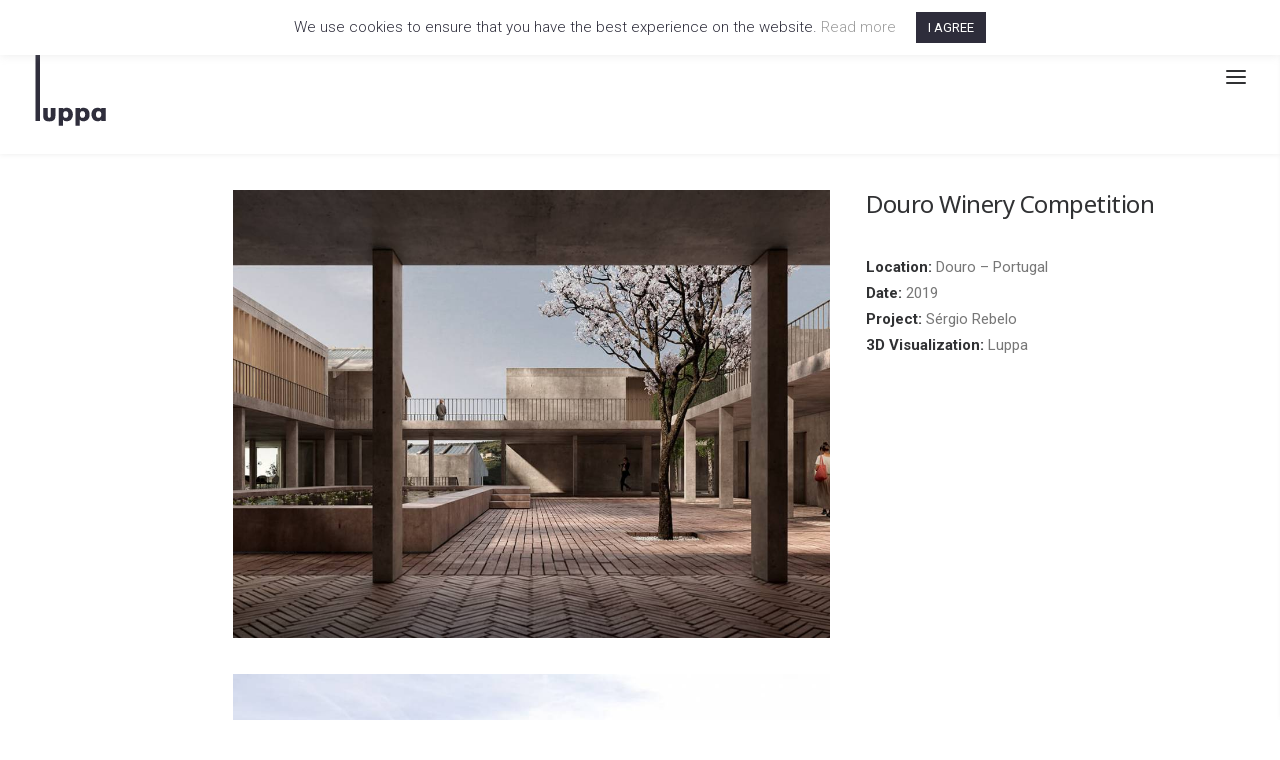

--- FILE ---
content_type: text/html; charset=UTF-8
request_url: https://luppa.pt/portfolio/douro-winery-competition/
body_size: 16915
content:
<!DOCTYPE html>
<html class="no-touch" dir="ltr" lang="en-US" prefix="og: https://ogp.me/ns#" xmlns="http://www.w3.org/1999/xhtml">
<head>
<meta http-equiv="Content-Type" content="text/html; charset=UTF-8">
<meta name="viewport" content="width=device-width, initial-scale=1">
<link rel="profile" href="https://gmpg.org/xfn/11">
<link rel="pingback" href="https://luppa.pt/xmlrpc.php">
<style>
#wpadminbar #wp-admin-bar-wccp_free_top_button .ab-icon:before {
	content: "\f160";
	color: #02CA02;
	top: 3px;
}
#wpadminbar #wp-admin-bar-wccp_free_top_button .ab-icon {
	transform: rotate(45deg);
}
</style>
<link rel="alternate" hreflang="en" href="https://luppa.pt/portfolio/douro-winery-competition/" />
<link rel="alternate" hreflang="pt-pt" href="https://luppa.pt/pt-pt/portfolio/quinta-de-santo-antonio-hotel-and-winery-sergio-rebelo/" />
<link rel="alternate" hreflang="x-default" href="https://luppa.pt/portfolio/douro-winery-competition/" />

		<!-- All in One SEO 4.5.1.1 - aioseo.com -->
		<meta name="robots" content="max-image-preview:large" />
		<link rel="canonical" href="https://luppa.pt/portfolio/douro-winery-competition/" />
		<meta name="generator" content="All in One SEO (AIOSEO) 4.5.1.1" />
		<meta property="og:locale" content="en_US" />
		<meta property="og:site_name" content="Luppa Architects - Luppa is an office of Architecture and 3D images production, located in Oporto, Portugal." />
		<meta property="og:type" content="article" />
		<meta property="og:title" content="Douro Winery Competition | Sérgio Rebelo - Luppa Architects" />
		<meta property="og:url" content="https://luppa.pt/portfolio/douro-winery-competition/" />
		<meta property="article:published_time" content="2019-09-02T09:30:56+00:00" />
		<meta property="article:modified_time" content="2019-12-19T01:59:06+00:00" />
		<meta name="twitter:card" content="summary_large_image" />
		<meta name="twitter:title" content="Douro Winery Competition | Sérgio Rebelo - Luppa Architects" />
		<script type="application/ld+json" class="aioseo-schema">
			{"@context":"https:\/\/schema.org","@graph":[{"@type":"BreadcrumbList","@id":"https:\/\/luppa.pt\/portfolio\/douro-winery-competition\/#breadcrumblist","itemListElement":[{"@type":"ListItem","@id":"https:\/\/luppa.pt\/#listItem","position":1,"name":"Home","item":"https:\/\/luppa.pt\/","nextItem":"https:\/\/luppa.pt\/portfolio\/douro-winery-competition\/#listItem"},{"@type":"ListItem","@id":"https:\/\/luppa.pt\/portfolio\/douro-winery-competition\/#listItem","position":2,"name":"Douro Winery Competition  |  S\u00e9rgio Rebelo","previousItem":"https:\/\/luppa.pt\/#listItem"}]},{"@type":"Organization","@id":"https:\/\/luppa.pt\/#organization","name":"Luppa Architects","url":"https:\/\/luppa.pt\/"},{"@type":"Person","@id":"https:\/\/luppa.pt\/author\/rqd9nxzpj3\/#author","url":"https:\/\/luppa.pt\/author\/rqd9nxzpj3\/","name":"RQD9nxzPJ3","image":{"@type":"ImageObject","@id":"https:\/\/luppa.pt\/portfolio\/douro-winery-competition\/#authorImage","url":"https:\/\/secure.gravatar.com\/avatar\/cb075681518270fbca2fa2da79fcb11d?s=96&d=mm&r=g","width":96,"height":96,"caption":"RQD9nxzPJ3"}},{"@type":"WebPage","@id":"https:\/\/luppa.pt\/portfolio\/douro-winery-competition\/#webpage","url":"https:\/\/luppa.pt\/portfolio\/douro-winery-competition\/","name":"Douro Winery Competition | S\u00e9rgio Rebelo - Luppa Architects","inLanguage":"en-US","isPartOf":{"@id":"https:\/\/luppa.pt\/#website"},"breadcrumb":{"@id":"https:\/\/luppa.pt\/portfolio\/douro-winery-competition\/#breadcrumblist"},"author":{"@id":"https:\/\/luppa.pt\/author\/rqd9nxzpj3\/#author"},"creator":{"@id":"https:\/\/luppa.pt\/author\/rqd9nxzpj3\/#author"},"image":{"@type":"ImageObject","url":"https:\/\/luppa.pt\/wp-content\/uploads\/2019\/07\/Douro_Winery_Competition_Luppa_Architects_001.jpg","@id":"https:\/\/luppa.pt\/portfolio\/douro-winery-competition\/#mainImage","width":1200,"height":875,"caption":"Luppa Architects Douro Competition"},"primaryImageOfPage":{"@id":"https:\/\/luppa.pt\/portfolio\/douro-winery-competition\/#mainImage"},"datePublished":"2019-09-02T09:30:56+00:00","dateModified":"2019-12-19T01:59:06+00:00"},{"@type":"WebSite","@id":"https:\/\/luppa.pt\/#website","url":"https:\/\/luppa.pt\/","name":"Luppa Architects","description":"Luppa is an office of Architecture and 3D images production, located in Oporto, Portugal.","inLanguage":"en-US","publisher":{"@id":"https:\/\/luppa.pt\/#organization"}}]}
		</script>
		<!-- All in One SEO -->


	<!-- This site is optimized with the Yoast SEO plugin v18.0 - https://yoast.com/wordpress/plugins/seo/ -->
	<title>Douro Winery Competition | Sérgio Rebelo - Luppa Architects</title>
	<meta name="description" content="Luppa is an office of Architecture and 3D images production, located in Oporto, Portugal." />
	<link rel="canonical" href="https://luppa.pt/portfolio/douro-winery-competition/" />
	<meta property="og:locale" content="en_US" />
	<meta property="og:type" content="article" />
	<meta property="og:title" content="Douro Winery Competition | Sérgio Rebelo - Luppa Architects" />
	<meta property="og:description" content="Luppa is an office of Architecture and 3D images production, located in Oporto, Portugal." />
	<meta property="og:url" content="https://luppa.pt/portfolio/douro-winery-competition/" />
	<meta property="og:site_name" content="Luppa Architects" />
	<meta property="article:publisher" content="https://www.facebook.com/luppa.pt/" />
	<meta property="article:modified_time" content="2019-12-19T01:59:06+00:00" />
	<meta property="og:image" content="https://luppa.pt/wp-content/uploads/2019/07/Douro_Winery_Competition_Luppa_Architects_001.jpg" />
	<meta property="og:image:width" content="1200" />
	<meta property="og:image:height" content="875" />
	<meta property="og:image:type" content="image/jpeg" />
	<meta name="twitter:card" content="summary_large_image" />
	<meta name="twitter:label1" content="Est. reading time" />
	<meta name="twitter:data1" content="1 minute" />
	<script type="application/ld+json" class="yoast-schema-graph">{"@context":"https://schema.org","@graph":[{"@type":"Organization","@id":"https://luppa.pt/#organization","name":"Luppa Architects","url":"https://luppa.pt/","sameAs":["https://www.facebook.com/luppa.pt/","https://www.instagram.com/luppa_architects/"],"logo":{"@type":"ImageObject","@id":"https://luppa.pt/#logo","inLanguage":"en-US","url":"https://luppa.pt/wp-content/uploads/2019/07/Luppa_Favicon_.jpg","contentUrl":"https://luppa.pt/wp-content/uploads/2019/07/Luppa_Favicon_.jpg","width":512,"height":512,"caption":"Luppa Architects"},"image":{"@id":"https://luppa.pt/#logo"}},{"@type":"WebSite","@id":"https://luppa.pt/#website","url":"https://luppa.pt/","name":"Luppa Architects","description":"Luppa is an office of Architecture and 3D images production, located in Oporto, Portugal.","publisher":{"@id":"https://luppa.pt/#organization"},"potentialAction":[{"@type":"SearchAction","target":{"@type":"EntryPoint","urlTemplate":"https://luppa.pt/?s={search_term_string}"},"query-input":"required name=search_term_string"}],"inLanguage":"en-US"},{"@type":"ImageObject","@id":"https://luppa.pt/portfolio/douro-winery-competition/#primaryimage","inLanguage":"en-US","url":"https://luppa.pt/wp-content/uploads/2019/07/Douro_Winery_Competition_Luppa_Architects_001.jpg","contentUrl":"https://luppa.pt/wp-content/uploads/2019/07/Douro_Winery_Competition_Luppa_Architects_001.jpg","width":1200,"height":875,"caption":"Luppa Architects Douro Competition"},{"@type":"WebPage","@id":"https://luppa.pt/portfolio/douro-winery-competition/#webpage","url":"https://luppa.pt/portfolio/douro-winery-competition/","name":"Douro Winery Competition | Sérgio Rebelo - Luppa Architects","isPartOf":{"@id":"https://luppa.pt/#website"},"primaryImageOfPage":{"@id":"https://luppa.pt/portfolio/douro-winery-competition/#primaryimage"},"datePublished":"2019-09-02T09:30:56+00:00","dateModified":"2019-12-19T01:59:06+00:00","description":"Luppa is an office of Architecture and 3D images production, located in Oporto, Portugal.","breadcrumb":{"@id":"https://luppa.pt/portfolio/douro-winery-competition/#breadcrumb"},"inLanguage":"en-US","potentialAction":[{"@type":"ReadAction","target":["https://luppa.pt/portfolio/douro-winery-competition/"]}]},{"@type":"BreadcrumbList","@id":"https://luppa.pt/portfolio/douro-winery-competition/#breadcrumb","itemListElement":[{"@type":"ListItem","position":1,"name":"Home","item":"https://luppa.pt/"},{"@type":"ListItem","position":2,"name":"Portfolio","item":"https://luppa.pt/portfolio/"},{"@type":"ListItem","position":3,"name":"Douro Winery Competition | Sérgio Rebelo"}]}]}</script>
	<!-- / Yoast SEO plugin. -->


<link rel='dns-prefetch' href='//fonts.googleapis.com' />
<link rel='dns-prefetch' href='//s.w.org' />
<link rel="alternate" type="application/rss+xml" title="Luppa Architects &raquo; Feed" href="https://luppa.pt/feed/" />
<link rel="alternate" type="application/rss+xml" title="Luppa Architects &raquo; Comments Feed" href="https://luppa.pt/comments/feed/" />
		<script type="text/javascript">
			window._wpemojiSettings = {"baseUrl":"https:\/\/s.w.org\/images\/core\/emoji\/13.1.0\/72x72\/","ext":".png","svgUrl":"https:\/\/s.w.org\/images\/core\/emoji\/13.1.0\/svg\/","svgExt":".svg","source":{"concatemoji":"https:\/\/luppa.pt\/wp-includes\/js\/wp-emoji-release.min.js?ver=5.8.12"}};
			!function(e,a,t){var n,r,o,i=a.createElement("canvas"),p=i.getContext&&i.getContext("2d");function s(e,t){var a=String.fromCharCode;p.clearRect(0,0,i.width,i.height),p.fillText(a.apply(this,e),0,0);e=i.toDataURL();return p.clearRect(0,0,i.width,i.height),p.fillText(a.apply(this,t),0,0),e===i.toDataURL()}function c(e){var t=a.createElement("script");t.src=e,t.defer=t.type="text/javascript",a.getElementsByTagName("head")[0].appendChild(t)}for(o=Array("flag","emoji"),t.supports={everything:!0,everythingExceptFlag:!0},r=0;r<o.length;r++)t.supports[o[r]]=function(e){if(!p||!p.fillText)return!1;switch(p.textBaseline="top",p.font="600 32px Arial",e){case"flag":return s([127987,65039,8205,9895,65039],[127987,65039,8203,9895,65039])?!1:!s([55356,56826,55356,56819],[55356,56826,8203,55356,56819])&&!s([55356,57332,56128,56423,56128,56418,56128,56421,56128,56430,56128,56423,56128,56447],[55356,57332,8203,56128,56423,8203,56128,56418,8203,56128,56421,8203,56128,56430,8203,56128,56423,8203,56128,56447]);case"emoji":return!s([10084,65039,8205,55357,56613],[10084,65039,8203,55357,56613])}return!1}(o[r]),t.supports.everything=t.supports.everything&&t.supports[o[r]],"flag"!==o[r]&&(t.supports.everythingExceptFlag=t.supports.everythingExceptFlag&&t.supports[o[r]]);t.supports.everythingExceptFlag=t.supports.everythingExceptFlag&&!t.supports.flag,t.DOMReady=!1,t.readyCallback=function(){t.DOMReady=!0},t.supports.everything||(n=function(){t.readyCallback()},a.addEventListener?(a.addEventListener("DOMContentLoaded",n,!1),e.addEventListener("load",n,!1)):(e.attachEvent("onload",n),a.attachEvent("onreadystatechange",function(){"complete"===a.readyState&&t.readyCallback()})),(n=t.source||{}).concatemoji?c(n.concatemoji):n.wpemoji&&n.twemoji&&(c(n.twemoji),c(n.wpemoji)))}(window,document,window._wpemojiSettings);
		</script>
		<style type="text/css">
img.wp-smiley,
img.emoji {
	display: inline !important;
	border: none !important;
	box-shadow: none !important;
	height: 1em !important;
	width: 1em !important;
	margin: 0 .07em !important;
	vertical-align: -0.1em !important;
	background: none !important;
	padding: 0 !important;
}
</style>
	<link rel='stylesheet' id='layerslider-css'  href='https://luppa.pt/wp-content/plugins/LayerSlider/assets/static/layerslider/css/layerslider.css?ver=6.11.7' type='text/css' media='all' />
<link rel='stylesheet' id='wp-block-library-css'  href='https://luppa.pt/wp-includes/css/dist/block-library/style.min.css?ver=5.8.12' type='text/css' media='all' />
<link rel='stylesheet' id='contact-form-7-css'  href='https://luppa.pt/wp-content/plugins/contact-form-7/includes/css/styles.css?ver=5.5.4' type='text/css' media='all' />
<link rel='stylesheet' id='cookie-law-info-css'  href='https://luppa.pt/wp-content/plugins/cookie-law-info/legacy/public/css/cookie-law-info-public.css?ver=3.1.7' type='text/css' media='all' />
<link rel='stylesheet' id='cookie-law-info-gdpr-css'  href='https://luppa.pt/wp-content/plugins/cookie-law-info/legacy/public/css/cookie-law-info-gdpr.css?ver=3.1.7' type='text/css' media='all' />
<link rel='stylesheet' id='uncodefont-google-css'  href='//fonts.googleapis.com/css?family=Poppins%3A300%2Cregular%2C500%2C600%2C700%7CDroid+Serif%3Aregular%2Citalic%2C700%2C700italic%7CPlayfair+Display%3Aregular%2Citalic%2C700%2C700italic%2C900%2C900italic%7CRoboto%3A100%2C100italic%2C300%2C300italic%2Cregular%2Citalic%2C500%2C500italic%2C700%2C700italic%2C900%2C900italic%7CQuicksand%3A300%2Cregular%2C500%2C700%7CLora%3Aregular%2Citalic%2C700%2C700italic%7CRoboto+Condensed%3A300%2C300italic%2Cregular%2Citalic%2C700%2C700italic%7CRaleway%3A100%2C100italic%2C200%2C200italic%2C300%2C300italic%2Cregular%2Citalic%2C500%2C500italic%2C600%2C600italic%2C700%2C700italic%2C800%2C800italic%2C900%2C900italic%7CMuli%3A200%2C200italic%2C300%2C300italic%2Cregular%2Citalic%2C600%2C600italic%2C700%2C700italic%2C800%2C800italic%2C900%2C900italic%7CWork+Sans%3A100%2C200%2C300%2Cregular%2C500%2C600%2C700%2C800%2C900%7CDidact+Gothic%3Aregular%7CNoto+Sans%3Aregular%2Citalic%2C700%2C700italic&#038;subset=devanagari%2Clatin-ext%2Clatin%2Ccyrillic%2Cvietnamese%2Cgreek%2Ccyrillic-ext%2Cgreek-ext&#038;ver=2.5.0.5' type='text/css' media='all' />
<link rel='stylesheet' id='uncode-privacy-css'  href='https://luppa.pt/wp-content/plugins/uncode-privacy/assets/css/uncode-privacy-public.css?ver=2.2.1' type='text/css' media='all' />
<link rel='stylesheet' id='wpml-menu-item-0-css'  href='//luppa.pt/wp-content/plugins/sitepress-multilingual-cms/templates/language-switchers/menu-item/style.min.css?ver=1' type='text/css' media='all' />
<style id='wpml-menu-item-0-inline-css' type='text/css'>
.wpml-ls-slot-77, .wpml-ls-slot-77 a, .wpml-ls-slot-77 a:visited{color:#939393;}.wpml-ls-slot-77:hover, .wpml-ls-slot-77:hover a, .wpml-ls-slot-77 a:hover{color:#e5e5e5;}.wpml-ls-slot-77.wpml-ls-current-language, .wpml-ls-slot-77.wpml-ls-current-language a, .wpml-ls-slot-77.wpml-ls-current-language a:visited{color:#939393;}.wpml-ls-slot-77.wpml-ls-current-language:hover, .wpml-ls-slot-77.wpml-ls-current-language:hover a, .wpml-ls-slot-77.wpml-ls-current-language a:hover{color:#e5e5e5;}
</style>
<link rel='stylesheet' id='uncode-style-css'  href='https://luppa.pt/wp-content/themes/uncode/library/css/style.css' type='text/css' media='all' />
<style id='uncode-style-inline-css' type='text/css'>

@media (min-width: 960px) { .limit-width { max-width: 1200px; margin: auto;}}
@media (min-width: 960px) { .main-header, .vmenu-container { width: 312px !important; }}
@media (min-width: 960px) { .vmenu-container { transform: translateX(0px); -webkit-transform: translateX(0px); -ms-transform: translateX(0px);} .off-opened .vmenu-container { transform: translateX(-312px); -webkit-transform: translateX(-312px); -ms-transform: translateX(-312px);}}
@media (min-width: 960px) { .off-opened .row-offcanvas, .off-opened .main-container { transform: translateX(-312px); -webkit-transform: translateX(-312px); -ms-transform: translateX(-312px);}}
@media (min-width: 960px) { .chrome .main-header, .firefox .main-header, .ie .main-header, .edge .main-header { clip: rect(0px, 0px, 99999999999px, -312px); } }
.menu-primary ul.menu-smart > li > a, .menu-primary ul.menu-smart li.dropdown > a, .menu-primary ul.menu-smart li.mega-menu > a, .vmenu-container ul.menu-smart > li > a, .vmenu-container ul.menu-smart li.dropdown > a { text-transform: uppercase; }
#changer-back-color { transition: background-color 1000ms cubic-bezier(0.25, 1, 0.5, 1) !important; } #changer-back-color > div { transition: opacity 1000ms cubic-bezier(0.25, 1, 0.5, 1) !important; } body.bg-changer-init.disable-hover .main-wrapper .style-light,  body.bg-changer-init.disable-hover .main-wrapper .style-light h1,  body.bg-changer-init.disable-hover .main-wrapper .style-light h2, body.bg-changer-init.disable-hover .main-wrapper .style-light h3, body.bg-changer-init.disable-hover .main-wrapper .style-light h4, body.bg-changer-init.disable-hover .main-wrapper .style-light h5, body.bg-changer-init.disable-hover .main-wrapper .style-light h6, body.bg-changer-init.disable-hover .main-wrapper .style-light a, body.bg-changer-init.disable-hover .main-wrapper .style-dark, body.bg-changer-init.disable-hover .main-wrapper .style-dark h1, body.bg-changer-init.disable-hover .main-wrapper .style-dark h2, body.bg-changer-init.disable-hover .main-wrapper .style-dark h3, body.bg-changer-init.disable-hover .main-wrapper .style-dark h4, body.bg-changer-init.disable-hover .main-wrapper .style-dark h5, body.bg-changer-init.disable-hover .main-wrapper .style-dark h6, body.bg-changer-init.disable-hover .main-wrapper .style-dark a { transition: color 1000ms cubic-bezier(0.25, 1, 0.5, 1) !important; } body.bg-changer-init.disable-hover .main-wrapper .heading-text-highlight-inner { transition-property: right, background; transition-duration: 1000ms }
</style>
<link rel='stylesheet' id='uncode-custom-style-css'  href='https://luppa.pt/wp-content/themes/uncode/library/css/style-custom.css' type='text/css' media='all' />
<style id='uncode-custom-style-inline-css' type='text/css'>
.row-navigation.row-navigation-light {outline-color:#ffffff;background-color:#ffffff;}.vmenu-container a {font-weight:500;letter-spacing:-0.03em;}body:not(.menu-force-opacity) .style-dark-override:not(.is_stuck):not(.is_mobile_open).menu-transparent .lines, body:not(.menu-force-opacity) .style-dark-override:not(.is_stuck):not(.is_mobile_open).menu-transparent .lines:before, body:not(.menu-force-opacity) .style-dark-override:not(.is_stuck):not(.is_mobile_open).menu-transparent .lines:after {background:#2F2E3C;}
</style>
<link rel='stylesheet' id='child-style-css'  href='https://luppa.pt/wp-content/themes/uncode-child/style.css' type='text/css' media='all' />
<link rel='stylesheet' id='uncode-icons-css'  href='https://luppa.pt/wp-content/themes/uncode/library/css/uncode-icons.css' type='text/css' media='all' />
<script type='text/javascript' src='https://luppa.pt/wp-includes/js/jquery/jquery.min.js?ver=3.6.0' id='jquery-core-js'></script>
<script type='text/javascript' src='https://luppa.pt/wp-includes/js/jquery/jquery-migrate.min.js?ver=3.3.2' id='jquery-migrate-js'></script>
<script type='text/javascript' id='wpml-cookie-js-extra'>
/* <![CDATA[ */
var wpml_cookies = {"wp-wpml_current_language":{"value":"en","expires":1,"path":"\/"}};
var wpml_cookies = {"wp-wpml_current_language":{"value":"en","expires":1,"path":"\/"}};
/* ]]> */
</script>
<script type='text/javascript' src='https://luppa.pt/wp-content/plugins/sitepress-multilingual-cms/res/js/cookies/language-cookie.js?ver=4.5.9' id='wpml-cookie-js'></script>
<script type='text/javascript' id='layerslider-utils-js-extra'>
/* <![CDATA[ */
var LS_Meta = {"v":"6.11.7","fixGSAP":"1"};
/* ]]> */
</script>
<script type='text/javascript' src='https://luppa.pt/wp-content/plugins/LayerSlider/assets/static/layerslider/js/layerslider.utils.js?ver=6.11.7' id='layerslider-utils-js'></script>
<script type='text/javascript' src='https://luppa.pt/wp-content/plugins/LayerSlider/assets/static/layerslider/js/layerslider.kreaturamedia.jquery.js?ver=6.11.7' id='layerslider-js'></script>
<script type='text/javascript' src='https://luppa.pt/wp-content/plugins/LayerSlider/assets/static/layerslider/js/layerslider.transitions.js?ver=6.11.7' id='layerslider-transitions-js'></script>
<script type='text/javascript' id='cookie-law-info-js-extra'>
/* <![CDATA[ */
var Cli_Data = {"nn_cookie_ids":[],"cookielist":[],"non_necessary_cookies":[],"ccpaEnabled":"","ccpaRegionBased":"","ccpaBarEnabled":"","strictlyEnabled":["necessary","obligatoire"],"ccpaType":"gdpr","js_blocking":"","custom_integration":"","triggerDomRefresh":"","secure_cookies":""};
var cli_cookiebar_settings = {"animate_speed_hide":"500","animate_speed_show":"500","background":"#FFF","border":"#b1a6a6c2","border_on":"","button_1_button_colour":"#2e2d3b","button_1_button_hover":"#25242f","button_1_link_colour":"#fff","button_1_as_button":"1","button_1_new_win":"","button_2_button_colour":"#333","button_2_button_hover":"#292929","button_2_link_colour":"#444","button_2_as_button":"","button_2_hidebar":"","button_3_button_colour":"#d64f4f","button_3_button_hover":"#ab3f3f","button_3_link_colour":"#ffffff","button_3_as_button":"1","button_3_new_win":"","button_4_button_colour":"#000","button_4_button_hover":"#000000","button_4_link_colour":"#9b9b9b","button_4_as_button":"","button_7_button_colour":"#61a229","button_7_button_hover":"#4e8221","button_7_link_colour":"#fff","button_7_as_button":"1","button_7_new_win":"","font_family":"inherit","header_fix":"","notify_animate_hide":"1","notify_animate_show":"","notify_div_id":"#cookie-law-info-bar","notify_position_horizontal":"right","notify_position_vertical":"top","scroll_close":"","scroll_close_reload":"","accept_close_reload":"","reject_close_reload":"","showagain_tab":"","showagain_background":"#fff","showagain_border":"#000","showagain_div_id":"#cookie-law-info-again","showagain_x_position":"100px","text":"#2e2d3b","show_once_yn":"","show_once":"10000","logging_on":"","as_popup":"","popup_overlay":"1","bar_heading_text":"","cookie_bar_as":"banner","popup_showagain_position":"bottom-right","widget_position":"left"};
var log_object = {"ajax_url":"https:\/\/luppa.pt\/wp-admin\/admin-ajax.php"};
/* ]]> */
</script>
<script type='text/javascript' src='https://luppa.pt/wp-content/plugins/cookie-law-info/legacy/public/js/cookie-law-info-public.js?ver=3.1.7' id='cookie-law-info-js'></script>
<script type='text/javascript' id='wpml-browser-redirect-js-extra'>
/* <![CDATA[ */
var wpml_browser_redirect_params = {"pageLanguage":"en","languageUrls":{"en_us":"https:\/\/luppa.pt\/portfolio\/douro-winery-competition\/","en":"https:\/\/luppa.pt\/portfolio\/douro-winery-competition\/","us":"https:\/\/luppa.pt\/portfolio\/douro-winery-competition\/","pt_pt":"https:\/\/luppa.pt\/pt-pt\/portfolio\/quinta-de-santo-antonio-hotel-and-winery-sergio-rebelo\/","pt":"https:\/\/luppa.pt\/pt-pt\/portfolio\/quinta-de-santo-antonio-hotel-and-winery-sergio-rebelo\/","pt-pt":"https:\/\/luppa.pt\/pt-pt\/portfolio\/quinta-de-santo-antonio-hotel-and-winery-sergio-rebelo\/"},"cookie":{"name":"_icl_visitor_lang_js","domain":"luppa.pt","path":"\/","expiration":24}};
/* ]]> */
</script>
<script type='text/javascript' src='https://luppa.pt/wp-content/plugins/sitepress-multilingual-cms/dist/js/browser-redirect/app.js?ver=4.5.9' id='wpml-browser-redirect-js'></script>
<script type='text/javascript' src='/wp-content/themes/uncode/library/js/ai-uncode.min.js' id='uncodeAI' data-home='/' data-path='/' data-breakpoints-images='258,516,720,1032,1440,2064,2880' id='ai-uncode-js'></script>
<script type='text/javascript' id='uncode-init-js-extra'>
/* <![CDATA[ */
var SiteParameters = {"days":"days","hours":"hours","minutes":"minutes","seconds":"seconds","constant_scroll":"on","scroll_speed":"2","parallax_factor":"0.25","loading":"Loading\u2026","slide_name":"slide","slide_footer":"footer","ajax_url":"https:\/\/luppa.pt\/wp-admin\/admin-ajax.php","nonce_adaptive_images":"50e79d0c38","nonce_srcset_async":"b6af289502","enable_debug":"","block_mobile_videos":"","is_frontend_editor":"","mobile_parallax_allowed":"","wireframes_plugin_active":"1","sticky_elements":"off","lazyload_type":"","resize_quality":"90","register_metadata":"","bg_changer_time":"1000","update_wc_fragments":"1","optimize_shortpixel_image":"","custom_cursor_selector":"[href], .trigger-overlay, .owl-next, .owl-prev, .owl-dot, input[type=\"submit\"], button[type=\"submit\"], a[class^=\"ilightbox\"], .ilightbox-thumbnail, .ilightbox-prev, .ilightbox-next, .overlay-close, .unmodal-close, .qty-inset > span, .share-button li, .uncode-post-titles .tmb.tmb-click-area, .btn-link, .tmb-click-row .t-inside","mobile_parallax_animation":"","uncode_adaptive":"1","ai_breakpoints":"258,516,720,1032,1440,2064,2880"};
/* ]]> */
</script>
<script type='text/javascript' src='https://luppa.pt/wp-content/themes/uncode/library/js/init.min.js' id='uncode-init-js'></script>
<meta name="generator" content="Powered by LayerSlider 6.11.7 - Multi-Purpose, Responsive, Parallax, Mobile-Friendly Slider Plugin for WordPress." />
<!-- LayerSlider updates and docs at: https://layerslider.kreaturamedia.com -->
<link rel="https://api.w.org/" href="https://luppa.pt/wp-json/" /><link rel="alternate" type="application/json" href="https://luppa.pt/wp-json/wp/v2/portfolio/80026" /><link rel="EditURI" type="application/rsd+xml" title="RSD" href="https://luppa.pt/xmlrpc.php?rsd" />
<link rel="wlwmanifest" type="application/wlwmanifest+xml" href="https://luppa.pt/wp-includes/wlwmanifest.xml" /> 
<meta name="generator" content="WordPress 5.8.12" />
<link rel='shortlink' href='https://luppa.pt/?p=80026' />
<link rel="alternate" type="application/json+oembed" href="https://luppa.pt/wp-json/oembed/1.0/embed?url=https%3A%2F%2Fluppa.pt%2Fportfolio%2Fdouro-winery-competition%2F" />
<link rel="alternate" type="text/xml+oembed" href="https://luppa.pt/wp-json/oembed/1.0/embed?url=https%3A%2F%2Fluppa.pt%2Fportfolio%2Fdouro-winery-competition%2F&#038;format=xml" />
<meta name="generator" content="WPML ver:4.5.9 stt:1,41;" />
<meta name="facebook-domain-verification" content="kjj8dowq96y5tivabxgtomd6owwvgs" />
<meta name="google-site-verification" content="R72Tp7jLkQ8pVK67gHE_vJh6Baa2ei82gNi5GIvOWYM" />

<!-- Global site tag (gtag.js) - Google Ads: 826321745 -->
<script async src="https://www.googletagmanager.com/gtag/js?id=AW-826321745"></script>
<script>
  window.dataLayer = window.dataLayer || [];
  function gtag(){dataLayer.push(arguments);}
  gtag('js', new Date());

  gtag('config', 'AW-826321745');
</script>

<!-- Google Tag Manager -->
<script>(function(w,d,s,l,i){w[l]=w[l]||[];w[l].push({'gtm.start':
new Date().getTime(),event:'gtm.js'});var f=d.getElementsByTagName(s)[0],
j=d.createElement(s),dl=l!='dataLayer'?'&l='+l:'';j.async=true;j.src=
'https://www.googletagmanager.com/gtm.js?id='+i+dl;f.parentNode.insertBefore(j,f);
})(window,document,'script','dataLayer','GTM-T3TS35V');</script>
<!-- End Google Tag Manager --><script id="wpcp_disable_selection" type="text/javascript">
var image_save_msg='You are not allowed to save images!';
	var no_menu_msg='Context Menu disabled!';
	var smessage = "Our content is protected!";

function disableEnterKey(e)
{
	var elemtype = e.target.tagName;
	
	elemtype = elemtype.toUpperCase();
	
	if (elemtype == "TEXT" || elemtype == "TEXTAREA" || elemtype == "INPUT" || elemtype == "PASSWORD" || elemtype == "SELECT" || elemtype == "OPTION" || elemtype == "EMBED")
	{
		elemtype = 'TEXT';
	}
	
	if (e.ctrlKey){
     var key;
     if(window.event)
          key = window.event.keyCode;     //IE
     else
          key = e.which;     //firefox (97)
    //if (key != 17) alert(key);
     if (elemtype!= 'TEXT' && (key == 97 || key == 65 || key == 67 || key == 99 || key == 88 || key == 120 || key == 26 || key == 85  || key == 86 || key == 83 || key == 43 || key == 73))
     {
		if(wccp_free_iscontenteditable(e)) return true;
		show_wpcp_message('You are not allowed to copy content or view source');
		return false;
     }else
     	return true;
     }
}


/*For contenteditable tags*/
function wccp_free_iscontenteditable(e)
{
	var e = e || window.event; // also there is no e.target property in IE. instead IE uses window.event.srcElement
  	
	var target = e.target || e.srcElement;

	var elemtype = e.target.nodeName;
	
	elemtype = elemtype.toUpperCase();
	
	var iscontenteditable = "false";
		
	if(typeof target.getAttribute!="undefined" ) iscontenteditable = target.getAttribute("contenteditable"); // Return true or false as string
	
	var iscontenteditable2 = false;
	
	if(typeof target.isContentEditable!="undefined" ) iscontenteditable2 = target.isContentEditable; // Return true or false as boolean

	if(target.parentElement.isContentEditable) iscontenteditable2 = true;
	
	if (iscontenteditable == "true" || iscontenteditable2 == true)
	{
		if(typeof target.style!="undefined" ) target.style.cursor = "text";
		
		return true;
	}
}

////////////////////////////////////
function disable_copy(e)
{	
	var e = e || window.event; // also there is no e.target property in IE. instead IE uses window.event.srcElement
	
	var elemtype = e.target.tagName;
	
	elemtype = elemtype.toUpperCase();
	
	if (elemtype == "TEXT" || elemtype == "TEXTAREA" || elemtype == "INPUT" || elemtype == "PASSWORD" || elemtype == "SELECT" || elemtype == "OPTION" || elemtype == "EMBED")
	{
		elemtype = 'TEXT';
	}
	
	if(wccp_free_iscontenteditable(e)) return true;
	
	var isSafari = /Safari/.test(navigator.userAgent) && /Apple Computer/.test(navigator.vendor);
	
	var checker_IMG = '';
	if (elemtype == "IMG" && checker_IMG == 'checked' && e.detail >= 2) {show_wpcp_message(alertMsg_IMG);return false;}
	if (elemtype != "TEXT")
	{
		if (smessage !== "" && e.detail == 2)
			show_wpcp_message(smessage);
		
		if (isSafari)
			return true;
		else
			return false;
	}	
}

//////////////////////////////////////////
function disable_copy_ie()
{
	var e = e || window.event;
	var elemtype = window.event.srcElement.nodeName;
	elemtype = elemtype.toUpperCase();
	if(wccp_free_iscontenteditable(e)) return true;
	if (elemtype == "IMG") {show_wpcp_message(alertMsg_IMG);return false;}
	if (elemtype != "TEXT" && elemtype != "TEXTAREA" && elemtype != "INPUT" && elemtype != "PASSWORD" && elemtype != "SELECT" && elemtype != "OPTION" && elemtype != "EMBED")
	{
		return false;
	}
}	
function reEnable()
{
	return true;
}
document.onkeydown = disableEnterKey;
document.onselectstart = disable_copy_ie;
if(navigator.userAgent.indexOf('MSIE')==-1)
{
	document.onmousedown = disable_copy;
	document.onclick = reEnable;
}
function disableSelection(target)
{
    //For IE This code will work
    if (typeof target.onselectstart!="undefined")
    target.onselectstart = disable_copy_ie;
    
    //For Firefox This code will work
    else if (typeof target.style.MozUserSelect!="undefined")
    {target.style.MozUserSelect="none";}
    
    //All other  (ie: Opera) This code will work
    else
    target.onmousedown=function(){return false}
    target.style.cursor = "default";
}
//Calling the JS function directly just after body load
window.onload = function(){disableSelection(document.body);};

//////////////////special for safari Start////////////////
var onlongtouch;
var timer;
var touchduration = 1000; //length of time we want the user to touch before we do something

var elemtype = "";
function touchstart(e) {
	var e = e || window.event;
  // also there is no e.target property in IE.
  // instead IE uses window.event.srcElement
  	var target = e.target || e.srcElement;
	
	elemtype = window.event.srcElement.nodeName;
	
	elemtype = elemtype.toUpperCase();
	
	if(!wccp_pro_is_passive()) e.preventDefault();
	if (!timer) {
		timer = setTimeout(onlongtouch, touchduration);
	}
}

function touchend() {
    //stops short touches from firing the event
    if (timer) {
        clearTimeout(timer);
        timer = null;
    }
	onlongtouch();
}

onlongtouch = function(e) { //this will clear the current selection if anything selected
	
	if (elemtype != "TEXT" && elemtype != "TEXTAREA" && elemtype != "INPUT" && elemtype != "PASSWORD" && elemtype != "SELECT" && elemtype != "EMBED" && elemtype != "OPTION")	
	{
		if (window.getSelection) {
			if (window.getSelection().empty) {  // Chrome
			window.getSelection().empty();
			} else if (window.getSelection().removeAllRanges) {  // Firefox
			window.getSelection().removeAllRanges();
			}
		} else if (document.selection) {  // IE?
			document.selection.empty();
		}
		return false;
	}
};

document.addEventListener("DOMContentLoaded", function(event) { 
    window.addEventListener("touchstart", touchstart, false);
    window.addEventListener("touchend", touchend, false);
});

function wccp_pro_is_passive() {

  var cold = false,
  hike = function() {};

  try {
	  const object1 = {};
  var aid = Object.defineProperty(object1, 'passive', {
  get() {cold = true}
  });
  window.addEventListener('test', hike, aid);
  window.removeEventListener('test', hike, aid);
  } catch (e) {}

  return cold;
}
/*special for safari End*/
</script>
<script id="wpcp_disable_Right_Click" type="text/javascript">
document.ondragstart = function() { return false;}
	function nocontext(e) {
	   return false;
	}
	document.oncontextmenu = nocontext;
</script>

<!-- Meta Pixel Code -->
<script type='text/javascript'>
!function(f,b,e,v,n,t,s){if(f.fbq)return;n=f.fbq=function(){n.callMethod?
n.callMethod.apply(n,arguments):n.queue.push(arguments)};if(!f._fbq)f._fbq=n;
n.push=n;n.loaded=!0;n.version='2.0';n.queue=[];t=b.createElement(e);t.async=!0;
t.src=v;s=b.getElementsByTagName(e)[0];s.parentNode.insertBefore(t,s)}(window,
document,'script','https://connect.facebook.net/en_US/fbevents.js?v=next');
</script>
<!-- End Meta Pixel Code -->

      <script type='text/javascript'>
        var url = window.location.origin + '?ob=open-bridge';
        fbq('set', 'openbridge', '612345369971790', url);
      </script>
    <script type='text/javascript'>fbq('init', '612345369971790', {}, {
    "agent": "wordpress-5.8.12-3.0.14"
})</script><script type='text/javascript'>
    fbq('track', 'PageView', []);
  </script>
<!-- Meta Pixel Code -->
<noscript>
<img height="1" width="1" style="display:none" alt="fbpx"
src="https://www.facebook.com/tr?id=612345369971790&ev=PageView&noscript=1" />
</noscript>
<!-- End Meta Pixel Code -->
<style type="text/css">.recentcomments a{display:inline !important;padding:0 !important;margin:0 !important;}</style><link rel="icon" href="https://luppa.pt/wp-content/uploads/2019/07/cropped-Luppa_Favicon_-32x32.jpg" sizes="32x32" />
<link rel="icon" href="https://luppa.pt/wp-content/uploads/2019/07/cropped-Luppa_Favicon_-192x192.jpg" sizes="192x192" />
<link rel="apple-touch-icon" href="https://luppa.pt/wp-content/uploads/2019/07/cropped-Luppa_Favicon_-180x180.jpg" />
<meta name="msapplication-TileImage" content="https://luppa.pt/wp-content/uploads/2019/07/cropped-Luppa_Favicon_-270x270.jpg" />
<noscript><style> .wpb_animate_when_almost_visible { opacity: 1; }</style></noscript><style id="wpforms-css-vars-root">
				:root {
					--wpforms-field-border-radius: 3px;
--wpforms-field-background-color: #ffffff;
--wpforms-field-border-color: rgba( 0, 0, 0, 0.25 );
--wpforms-field-text-color: rgba( 0, 0, 0, 0.7 );
--wpforms-label-color: rgba( 0, 0, 0, 0.85 );
--wpforms-label-sublabel-color: rgba( 0, 0, 0, 0.55 );
--wpforms-label-error-color: #d63637;
--wpforms-button-border-radius: 3px;
--wpforms-button-background-color: #066aab;
--wpforms-button-text-color: #ffffff;
--wpforms-field-size-input-height: 43px;
--wpforms-field-size-input-spacing: 15px;
--wpforms-field-size-font-size: 16px;
--wpforms-field-size-line-height: 19px;
--wpforms-field-size-padding-h: 14px;
--wpforms-field-size-checkbox-size: 16px;
--wpforms-field-size-sublabel-spacing: 5px;
--wpforms-field-size-icon-size: 1;
--wpforms-label-size-font-size: 16px;
--wpforms-label-size-line-height: 19px;
--wpforms-label-size-sublabel-font-size: 14px;
--wpforms-label-size-sublabel-line-height: 17px;
--wpforms-button-size-font-size: 17px;
--wpforms-button-size-height: 41px;
--wpforms-button-size-padding-h: 15px;
--wpforms-button-size-margin-top: 10px;

				}
			</style></head>
<body data-rsssl=1 class="portfolio-template-default single single-portfolio postid-80026  style-color-xsdn-bg unselectable menu-offcanvas vmenu-middle vmenu-center vmenu-position-right header-full-width main-center-align menu-mobile-animated menu-mobile-centered mobile-parallax-not-allowed ilb-no-bounce unreg qw-body-scroll-disabled wpb-js-composer js-comp-ver-6.9.0 vc_responsive" data-border="0">
		<!-- Google Tag Manager (noscript) -->
<noscript><iframe src="https://www.googletagmanager.com/ns.html?id=GTM-T3TS35V"
height="0" width="0" style="display:none;visibility:hidden"></iframe></noscript>
<!-- End Google Tag Manager (noscript) --><div class="body-borders" data-border="0"><div class="top-border body-border-shadow"></div><div class="right-border body-border-shadow"></div><div class="bottom-border body-border-shadow"></div><div class="left-border body-border-shadow"></div><div class="top-border style-light-bg"></div><div class="right-border style-light-bg"></div><div class="bottom-border style-light-bg"></div><div class="left-border style-light-bg"></div></div>	<div class="box-wrapper">
		<div class="box-container">
		<script type="text/javascript" id="initBox">UNCODE.initBox();</script>
		<div class="menu-wrapper">
													<div id="masthead" class="navbar menu-primary menu-light submenu-dark menu-transparent menu-add-padding style-light-original menu-absolute menu-with-logo">
														<div class="menu-container style-color-xsdn-bg menu-no-borders menu-shadows force-no-shadows">
															<div class="row-menu row-offcanvas">
																<div class="row-menu-inner row-brand menu-horizontal-inner"><div id="logo-container-mobile" class="col-lg-0 logo-container middle">
																		<div id="main-logo" class="navbar-header style-light">
																			<a href="https://luppa.pt/" class="navbar-brand" data-minheight="100"><div class="logo-image main-logo  logo-light" data-maxheight="100" style="height: 100px;"><img src="https://luppa.pt/wp-content/uploads/2019/07/Luppa_logo.svg" alt="logo" width="1" height="1" class="img-responsive" /></div><div class="logo-image main-logo  logo-dark" data-maxheight="100" style="height: 100px;display:none;"><img src="https://luppa.pt/wp-content/uploads/2019/09/Luppa_logo_branco.svg" alt="logo" width="1" height="1" class="img-responsive" /></div></a>
																		</div>
																	</div>
																	<div class="mmb-container"><div class="mobile-additional-icons"></div><div class="mobile-menu-button menu-button-offcanvas mobile-menu-button-light lines-button trigger-overlay" ><span class="lines"><span></span></span></div></div></div>
															</div>
														</div>
													</div>
												</div><div class="main-header">
													<div id="masthead" class="masthead-vertical">
														<div class="vmenu-container menu-container  menu-primary menu-light submenu-light style-light-original style-color-xsdn-bg menu-no-borders menu-shadows force-no-shadows menu-no-arrows">
															<div class="row row-parent"><div class="row-inner expand">
																	<div class="main-menu-container">
																		<div class="vmenu-row-wrapper">
																			<div class="vmenu-wrap-cell">
																				<div class="row-inner expand">
																					<div class="menu-sidebar navbar-main">
																						<div class="menu-sidebar-inner">
																							<div class="menu-accordion"><ul id="menu-luppa-1" class="menu-primary-inner menu-smart sm sm-vertical"><li class="menu-item menu-item-type-post_type menu-item-object-page menu-item-home menu-item-80938 menu-item-link"><a title="Home" href="https://luppa.pt/">Home<i class="fa fa-angle-right fa-dropdown"></i></a></li>
<li class="menu-item menu-item-type-post_type menu-item-object-page menu-item-81487 menu-item-link"><a title="About" href="https://luppa.pt/about/">About<i class="fa fa-angle-right fa-dropdown"></i></a></li>
<li class="menu-item menu-item-type-post_type menu-item-object-page menu-item-79884 menu-item-link"><a title="Contacts" href="https://luppa.pt/contacts/">Contacts<i class="fa fa-angle-right fa-dropdown"></i></a></li>
<li class="menu-item wpml-ls-slot-77 wpml-ls-item wpml-ls-item-en wpml-ls-current-language wpml-ls-menu-item wpml-ls-first-item menu-item-type-wpml_ls_menu_item menu-item-object-wpml_ls_menu_item menu-item-wpml-ls-77-en menu-item-link"><a title="EN" href="https://luppa.pt/portfolio/douro-winery-competition/"><span class="wpml-ls-native" lang="en">EN</span><i class="fa fa-angle-right fa-dropdown"></i></a></li>
<li class="menu-item wpml-ls-slot-77 wpml-ls-item wpml-ls-item-pt-pt wpml-ls-menu-item wpml-ls-last-item menu-item-type-wpml_ls_menu_item menu-item-object-wpml_ls_menu_item menu-item-wpml-ls-77-pt-pt menu-item-link"><a title="PT" href="https://luppa.pt/pt-pt/portfolio/quinta-de-santo-antonio-hotel-and-winery-sergio-rebelo/"><span class="wpml-ls-native" lang="pt-pt">PT</span><i class="fa fa-angle-right fa-dropdown"></i></a></li>
</ul></div></div>
															 						</div>
															 					</div><div class="row-inner restrict">
														 						<div class="menu-sidebar">
														 							<div class="menu-sidebar-inner">
																						<div class="nav navbar-nav navbar-social"><ul class="menu-smart sm menu-social mobile-hidden tablet-hidden"></ul></div><div class="mobile-hidden tablet-hidden vmenu-footer style-light"><p style="font-family: Didact Gothic;">Luppa © 2023<br />All Rights Reserved<br />Partnership with <a href="http://www.perto.design">Perto Design</a></p></div>
																					</div>
																				</div>
																			</div>
															 				</div>
														 				</div>
														 			</div>
																</div>
															</div>
														</div>
													</div>
												</div>			<script type="text/javascript" id="fixMenuHeight">UNCODE.fixMenuHeight();</script>
			<div class="main-wrapper">
				<div class="main-container">
					<div class="page-wrapper">
						<div class="sections-container">
<script type="text/javascript">UNCODE.initHeader();</script><div class="page-body style-color-xsdn-bg">
						<div class="portfolio-wrapper portfolio-wrapper-- portfolio-wrapper--with-builder"><div class="portfolio-body"><div class="post-content"><div data-parent="true" class="vc_row style-color-xsdn-bg row-container boomapps_vcrow" id="row-unique-0"><div class="row full-width row-parent"><div class="wpb_row row-inner"><div class="wpb_column pos-top pos-center align_left align_center_tablet align_center_mobile column_parent col-lg-12 boomapps_vccolumn col-sm-100 single-internal-gutter"><div class="uncol style-light"  ><div class="uncoltable"><div class="uncell  boomapps_vccolumn no-block-padding" ><div class="uncont"><div class="vc_row row-internal row-container boomapps_vcrow"><div class="row row-child"><div class="wpb_row row-inner"><div class="wpb_column pos-top pos-right align_left column_child col-lg-8 boomapps_vccolumn single-internal-gutter"><div class="uncol style-light" ><div class="uncoltable"><div class="uncell  boomapps_vccolumn no-block-padding" ><div class="uncont" style="max-width:75%;"><div class="uncode-single-media  text-left"><div class="single-wrapper" style="max-width: 100%;"><div class="tmb tmb-light  tmb-media-first tmb-media-last tmb-content-overlay tmb-no-bg"><div class="t-inside"><div class="t-entry-visual"><div class="t-entry-visual-tc"><div class="uncode-single-media-wrapper"><img class="adaptive-async wp-image-80028" src="https://luppa.pt/wp-content/uploads/2019/07/Douro_Winery_Competition_Luppa_Architects_002-uai-258x194.jpg" width="258" height="194" alt="" data-uniqueid="80028-187451" data-guid="https://luppa.pt/wp-content/uploads/2019/07/Douro_Winery_Competition_Luppa_Architects_002.jpg" data-path="2019/07/Douro_Winery_Competition_Luppa_Architects_002.jpg" data-width="1200" data-height="900" data-singlew="8" data-singleh="" data-crop="" data-fixed=""></div>
					</div>
				</div></div></div></div></div><div class="uncode-single-media  text-left"><div class="single-wrapper" style="max-width: 100%;"><div class="tmb tmb-light  tmb-media-first tmb-media-last tmb-content-overlay tmb-no-bg"><div class="t-inside"><div class="t-entry-visual"><div class="t-entry-visual-tc"><div class="uncode-single-media-wrapper"><img class="adaptive-async wp-image-80029" src="https://luppa.pt/wp-content/uploads/2019/07/Douro_Winery_Competition_Luppa_Architects_003-uai-258x194.jpg" width="258" height="194" alt="" data-uniqueid="80029-144906" data-guid="https://luppa.pt/wp-content/uploads/2019/07/Douro_Winery_Competition_Luppa_Architects_003.jpg" data-path="2019/07/Douro_Winery_Competition_Luppa_Architects_003.jpg" data-width="1200" data-height="900" data-singlew="8" data-singleh="" data-crop="" data-fixed=""></div>
					</div>
				</div></div></div></div></div></div></div></div></div></div><div class="wpb_column pos-top pos-left align_left column_child col-lg-4 boomapps_vccolumn single-internal-gutter"><div class="uncol style-light sticky-element sticky-sidebar" ><div class="uncoltable"><div class="uncell  boomapps_vccolumn no-block-padding" ><div class="uncont"><div class="vc_custom_heading_wrap "><div class="heading-text el-text" ><h2 class="font-111209 h3 fontspace-781688 font-weight-300" ><span>Douro Winery Competition</span></h2></div><div class="clear"></div></div><div class="uncode_text_column" ><p><strong>Location:</strong> Douro &#8211; Portugal<br />
<strong>Date:</strong> 2019<br />
<strong>Project:</strong> Sérgio Rebelo<br />
<strong>3D Visualization:</strong> Luppa</p>
</div></div></div></div></div></div></div></div></div></div></div></div></div></div><script id="script-row-unique-0" data-row="script-row-unique-0" type="text/javascript" class="vc_controls">UNCODE.initRow(document.getElementById("row-unique-0"));</script></div></div></div></div></div></div>
					</div><div class="row-container row-navigation row-navigation-light">
		  					<div class="row row-parent style-light limit-width">
									<nav class="post-navigation">
									<ul class="navigation"><li class="page-prev"><span class="btn-container"><a class="btn btn-link text-default-color btn-icon-left" href="https://luppa.pt/portfolio/republica-59-apartments-2/" rel="prev"><i class="fa fa-angle-left"></i><span>Prev</span></a></span></li><li class="nav-back"><span class="btn-container"><a class="btn btn-link text-default-color" href="https://luppa.pt/">GO BACK</a></span></li><li class="page-next"><span class="btn-container"><a class="btn btn-link text-default-color btn-icon-right" href="https://luppa.pt/portfolio/firmeza/" rel="next"><span>Next</span><i class="fa fa-angle-right"></i></a></span></li></ul><!-- .navigation -->
							</nav><!-- .post-navigation -->
								</div>
							</div>								</div><!-- sections container -->
							</div><!-- page wrapper -->
												<footer id="colophon" class="site-footer">
							<div class="row-container style-dark-bg footer-last desktop-hidden">
		  					<div class="row row-parent style-dark limit-width no-top-padding no-h-padding no-bottom-padding">
									<div class="site-info uncell col-lg-6 pos-middle text-left"><p style="font-family: Didact Gothic;">Luppa © 2023<br />All Rights Reserved<br />Partnership with <a href="http://www.perto.design">Perto Design</a></p>
</div><!-- site info --><div class="uncell col-lg-6 pos-middle text-right"><div class="social-icon icon-box icon-box-top icon-inline"><a href="https://www.instagram.com/luppa_architects/" target="_blank"><i class="fa fa-instagram"></i></a></div></div>
								</div>
							</div>						</footer>
																	</div><!-- main container -->
				</div><!-- main wrapper -->
							</div><!-- box container -->
							<script type="text/javascript" id="verticalRightMenu">UNCODE.verticalRightMenu();</script>
					</div><!-- box wrapper -->
		<div class="style-light footer-scroll-top"><a href="#" class="scroll-top"><i class="fa fa-angle-up fa-stack btn-default btn-hover-nobg"></i></a></div>
		
	<!--googleoff: all--><div id="cookie-law-info-bar" data-nosnippet="true"><span>We use cookies to ensure that you have the best experience on the website. <a role='button' class="cli_settings_button" style="margin:5px 20px 5px 0px">Read more</a><a role='button' data-cli_action="accept" id="cookie_action_close_header" class="medium cli-plugin-button cli-plugin-main-button cookie_action_close_header cli_action_button wt-cli-accept-btn" style="margin:0px">I AGREE</a></span></div><div id="cookie-law-info-again" data-nosnippet="true"><span id="cookie_hdr_showagain">Privacy &amp; Cookies Policy</span></div><div class="cli-modal" data-nosnippet="true" id="cliSettingsPopup" tabindex="-1" role="dialog" aria-labelledby="cliSettingsPopup" aria-hidden="true">
  <div class="cli-modal-dialog" role="document">
	<div class="cli-modal-content cli-bar-popup">
		  <button type="button" class="cli-modal-close" id="cliModalClose">
			<svg class="" viewBox="0 0 24 24"><path d="M19 6.41l-1.41-1.41-5.59 5.59-5.59-5.59-1.41 1.41 5.59 5.59-5.59 5.59 1.41 1.41 5.59-5.59 5.59 5.59 1.41-1.41-5.59-5.59z"></path><path d="M0 0h24v24h-24z" fill="none"></path></svg>
			<span class="wt-cli-sr-only">Close</span>
		  </button>
		  <div class="cli-modal-body">
			<div class="cli-container-fluid cli-tab-container">
	<div class="cli-row">
		<div class="cli-col-12 cli-align-items-stretch cli-px-0">
			<div class="cli-privacy-overview">
				<h4>Privacy Overview</h4>				<div class="cli-privacy-content">
					<div class="cli-privacy-content-text">This website uses cookies to improve your experience while you navigate through the website. Out of these cookies, the cookies that are categorized as necessary are stored on your browser as they are essential for the working of basic functionalities of the website. We also use third-party cookies that help us analyze and understand how you use this website. These cookies will be stored in your browser only with your consent. You also have the option to opt-out of these cookies. But opting out of some of these cookies may have an effect on your browsing experience.</div>
				</div>
				<a class="cli-privacy-readmore" aria-label="Show more" role="button" data-readmore-text="Show more" data-readless-text="Show less"></a>			</div>
		</div>
		<div class="cli-col-12 cli-align-items-stretch cli-px-0 cli-tab-section-container">
												<div class="cli-tab-section">
						<div class="cli-tab-header">
							<a role="button" tabindex="0" class="cli-nav-link cli-settings-mobile" data-target="necessary" data-toggle="cli-toggle-tab">
								Necessary							</a>
															<div class="wt-cli-necessary-checkbox">
									<input type="checkbox" class="cli-user-preference-checkbox"  id="wt-cli-checkbox-necessary" data-id="checkbox-necessary" checked="checked"  />
									<label class="form-check-label" for="wt-cli-checkbox-necessary">Necessary</label>
								</div>
								<span class="cli-necessary-caption">Always Enabled</span>
													</div>
						<div class="cli-tab-content">
							<div class="cli-tab-pane cli-fade" data-id="necessary">
								<div class="wt-cli-cookie-description">
									Necessary cookies are absolutely essential for the website to function properly. This category only includes cookies that ensures basic functionalities and security features of the website. These cookies do not store any personal information.								</div>
							</div>
						</div>
					</div>
																	<div class="cli-tab-section">
						<div class="cli-tab-header">
							<a role="button" tabindex="0" class="cli-nav-link cli-settings-mobile" data-target="non-necessary" data-toggle="cli-toggle-tab">
								Non-necessary							</a>
															<div class="cli-switch">
									<input type="checkbox" id="wt-cli-checkbox-non-necessary" class="cli-user-preference-checkbox"  data-id="checkbox-non-necessary" checked='checked' />
									<label for="wt-cli-checkbox-non-necessary" class="cli-slider" data-cli-enable="Enabled" data-cli-disable="Disabled"><span class="wt-cli-sr-only">Non-necessary</span></label>
								</div>
													</div>
						<div class="cli-tab-content">
							<div class="cli-tab-pane cli-fade" data-id="non-necessary">
								<div class="wt-cli-cookie-description">
									Any cookies that may not be particularly necessary for the website to function and is used specifically to collect user personal data via analytics, ads, other embedded contents are termed as non-necessary cookies. It is mandatory to procure user consent prior to running these cookies on your website.								</div>
							</div>
						</div>
					</div>
										</div>
	</div>
</div>
		  </div>
		  <div class="cli-modal-footer">
			<div class="wt-cli-element cli-container-fluid cli-tab-container">
				<div class="cli-row">
					<div class="cli-col-12 cli-align-items-stretch cli-px-0">
						<div class="cli-tab-footer wt-cli-privacy-overview-actions">
						
															<a id="wt-cli-privacy-save-btn" role="button" tabindex="0" data-cli-action="accept" class="wt-cli-privacy-btn cli_setting_save_button wt-cli-privacy-accept-btn cli-btn">SAVE &amp; ACCEPT</a>
													</div>
						
					</div>
				</div>
			</div>
		</div>
	</div>
  </div>
</div>
<div class="cli-modal-backdrop cli-fade cli-settings-overlay"></div>
<div class="cli-modal-backdrop cli-fade cli-popupbar-overlay"></div>
<!--googleon: all--><div class="gdpr-overlay"></div><div class="gdpr gdpr-privacy-preferences" data-nosnippet="true">
	<div class="gdpr-wrapper">
		<form method="post" class="gdpr-privacy-preferences-frm" action="https://luppa.pt/wp-admin/admin-post.php">
			<input type="hidden" name="action" value="uncode_privacy_update_privacy_preferences">
			<input type="hidden" id="update-privacy-preferences-nonce" name="update-privacy-preferences-nonce" value="cd912578e7" /><input type="hidden" name="_wp_http_referer" value="/portfolio/douro-winery-competition/" />			<header>
				<div class="gdpr-box-title">
					<h3>Privacy Preference Center</h3>
					<span class="gdpr-close"></span>
				</div>
			</header>
			<div class="gdpr-content">
				<div class="gdpr-tab-content">
					<div class="gdpr-consent-management gdpr-active">
						<header>
							<h4>Privacy Preferences</h4>
						</header>
						<div class="gdpr-info">
							<p></p>
													</div>
					</div>
				</div>
			</div>
			<footer>
				<input type="submit" class="btn-accent btn-flat" value="Save Preferences">
								<input type="hidden" id="uncode_privacy_save_cookies_from_banner" name="uncode_privacy_save_cookies_from_banner" value="false">
				<input type="hidden" id="uncode_privacy_save_cookies_from_banner_button" name="uncode_privacy_save_cookies_from_banner_button" value="">
							</footer>
		</form>
	</div>
</div>
	<div id="wpcp-error-message" class="msgmsg-box-wpcp hideme"><span>error: </span>Our content is protected!</div>
	<script>
	var timeout_result;
	function show_wpcp_message(smessage)
	{
		if (smessage !== "")
			{
			var smessage_text = '<span>Alert: </span>'+smessage;
			document.getElementById("wpcp-error-message").innerHTML = smessage_text;
			document.getElementById("wpcp-error-message").className = "msgmsg-box-wpcp warning-wpcp showme";
			clearTimeout(timeout_result);
			timeout_result = setTimeout(hide_message, 3000);
			}
	}
	function hide_message()
	{
		document.getElementById("wpcp-error-message").className = "msgmsg-box-wpcp warning-wpcp hideme";
	}
	</script>
		<style type="text/css">
	#wpcp-error-message {
	    direction: ltr;
	    text-align: center;
	    transition: opacity 900ms ease 0s;
	    z-index: 99999999;
	}
	.hideme {
    	opacity:0;
    	visibility: hidden;
	}
	.showme {
    	opacity:1;
    	visibility: visible;
	}
	.msgmsg-box-wpcp {
		border:1px solid #f5aca6;
		border-radius: 10px;
		color: #555;
		font-family: Tahoma;
		font-size: 11px;
		margin: 10px;
		padding: 10px 36px;
		position: fixed;
		width: 255px;
		top: 50%;
  		left: 50%;
  		margin-top: -10px;
  		margin-left: -130px;
  		-webkit-box-shadow: 0px 0px 34px 2px rgba(242,191,191,1);
		-moz-box-shadow: 0px 0px 34px 2px rgba(242,191,191,1);
		box-shadow: 0px 0px 34px 2px rgba(242,191,191,1);
	}
	.msgmsg-box-wpcp span {
		font-weight:bold;
		text-transform:uppercase;
	}
		.warning-wpcp {
		background:#ffecec url('https://luppa.pt/wp-content/plugins/wp-content-copy-protector/images/warning.png') no-repeat 10px 50%;
	}
    </style>
    <!-- Meta Pixel Event Code -->
    <script type='text/javascript'>
        document.addEventListener( 'wpcf7mailsent', function( event ) {
        if( "fb_pxl_code" in event.detail.apiResponse){
          eval(event.detail.apiResponse.fb_pxl_code);
        }
      }, false );
    </script>
    <!-- End Meta Pixel Event Code -->
    <div id='fb-pxl-ajax-code'></div><script type="text/html" id="wpb-modifications"></script><script type='text/javascript' src='https://luppa.pt/wp-includes/js/underscore.min.js?ver=1.13.1' id='underscore-js'></script>
<script type='text/javascript' id='daves-wordpress-live-search-js-extra'>
/* <![CDATA[ */
var DavesWordPressLiveSearchConfig = {"resultsDirection":"","showThumbs":"false","showExcerpt":"false","displayPostCategory":"false","showMoreResultsLink":"true","activateWidgetLink":"true","minCharsToSearch":"0","xOffset":"0","yOffset":"0","blogURL":"https:\/\/luppa.pt","ajaxURL":"https:\/\/luppa.pt\/wp-admin\/admin-ajax.php","viewMoreText":"View more results","outdatedJQuery":"Dave's WordPress Live Search requires jQuery 1.2.6 or higher. WordPress ships with current jQuery versions. But if you are seeing this message, it's likely that another plugin is including an earlier version.","resultTemplate":"<ul id=\"dwls_search_results\" class=\"search_results dwls_search_results\" role=\"presentation\" aria-hidden=\"true\">\n<input type=\"hidden\" name=\"query\" value=\"<%- resultsSearchTerm %>\" \/>\n<% _.each(searchResults, function(searchResult, index, list) { %>\n        <%\n        \/\/ Thumbnails\n        if(DavesWordPressLiveSearchConfig.showThumbs == \"true\" && searchResult.attachment_thumbnail) {\n                liClass = \"post_with_thumb\";\n        }\n        else {\n                liClass = \"\";\n        }\n        %>\n        <li class=\"post-<%= searchResult.ID %> daves-wordpress-live-search_result <%- liClass %>\">\n\n        <a href=\"<%= searchResult.permalink %>\" class=\"daves-wordpress-live-search_title\">\n        <% if(DavesWordPressLiveSearchConfig.displayPostCategory == \"true\" && searchResult.post_category !== undefined) { %>\n                <span class=\"search-category\"><%= searchResult.post_category %><\/span>\n        <% } %><span class=\"search-title\"><%= searchResult.post_title %><\/span><\/a>\n\n        <% if(searchResult.post_price !== undefined) { %>\n                <p class=\"price\"><%- searchResult.post_price %><\/p>\n        <% } %>\n\n        <% if(DavesWordPressLiveSearchConfig.showExcerpt == \"true\" && searchResult.post_excerpt) { %>\n                <%= searchResult.post_excerpt %>\n        <% } %>\n\n        <% if(e.displayPostMeta) { %>\n                <p class=\"meta clearfix daves-wordpress-live-search_author\" id=\"daves-wordpress-live-search_author\">Posted by <%- searchResult.post_author_nicename %><\/p><p id=\"daves-wordpress-live-search_date\" class=\"meta clearfix daves-wordpress-live-search_date\"><%- searchResult.post_date %><\/p>\n        <% } %>\n        <div class=\"clearfix\"><\/div><\/li>\n<% }); %>\n\n<% if(searchResults[0].show_more !== undefined && searchResults[0].show_more && DavesWordPressLiveSearchConfig.showMoreResultsLink == \"true\") { %>\n        <div class=\"clearfix search_footer\"><a href=\"<%= DavesWordPressLiveSearchConfig.blogURL %>\/?s=<%-  resultsSearchTerm %>\"><%- DavesWordPressLiveSearchConfig.viewMoreText %><\/a><\/div>\n<% } %>\n\n<\/ul>\n"};
/* ]]> */
</script>
<script type='text/javascript' src='https://luppa.pt/wp-content/plugins/uncode-daves-wordpress-live-search/js/daves-wordpress-live-search.js?ver=5.8.12' id='daves-wordpress-live-search-js'></script>
<script type='text/javascript' src='https://luppa.pt/wp-includes/js/dist/vendor/regenerator-runtime.min.js?ver=0.13.7' id='regenerator-runtime-js'></script>
<script type='text/javascript' src='https://luppa.pt/wp-includes/js/dist/vendor/wp-polyfill.min.js?ver=3.15.0' id='wp-polyfill-js'></script>
<script type='text/javascript' id='contact-form-7-js-extra'>
/* <![CDATA[ */
var wpcf7 = {"api":{"root":"https:\/\/luppa.pt\/wp-json\/","namespace":"contact-form-7\/v1"}};
/* ]]> */
</script>
<script type='text/javascript' src='https://luppa.pt/wp-content/plugins/contact-form-7/includes/js/index.js?ver=5.5.4' id='contact-form-7-js'></script>
<script type='text/javascript' src='https://luppa.pt/wp-content/plugins/uncode-privacy/assets/js/js-cookie.min.js?ver=2.2.0' id='js-cookie-js'></script>
<script type='text/javascript' id='uncode-privacy-js-extra'>
/* <![CDATA[ */
var Uncode_Privacy_Parameters = {"accent_color":"#2e2d3b"};
/* ]]> */
</script>
<script type='text/javascript' src='https://luppa.pt/wp-content/plugins/uncode-privacy/assets/js/uncode-privacy-public.min.js?ver=2.2.1' id='uncode-privacy-js'></script>
<script type='text/javascript' id='mediaelement-core-js-before'>
var mejsL10n = {"language":"en","strings":{"mejs.download-file":"Download File","mejs.install-flash":"You are using a browser that does not have Flash player enabled or installed. Please turn on your Flash player plugin or download the latest version from https:\/\/get.adobe.com\/flashplayer\/","mejs.fullscreen":"Fullscreen","mejs.play":"Play","mejs.pause":"Pause","mejs.time-slider":"Time Slider","mejs.time-help-text":"Use Left\/Right Arrow keys to advance one second, Up\/Down arrows to advance ten seconds.","mejs.live-broadcast":"Live Broadcast","mejs.volume-help-text":"Use Up\/Down Arrow keys to increase or decrease volume.","mejs.unmute":"Unmute","mejs.mute":"Mute","mejs.volume-slider":"Volume Slider","mejs.video-player":"Video Player","mejs.audio-player":"Audio Player","mejs.captions-subtitles":"Captions\/Subtitles","mejs.captions-chapters":"Chapters","mejs.none":"None","mejs.afrikaans":"Afrikaans","mejs.albanian":"Albanian","mejs.arabic":"Arabic","mejs.belarusian":"Belarusian","mejs.bulgarian":"Bulgarian","mejs.catalan":"Catalan","mejs.chinese":"Chinese","mejs.chinese-simplified":"Chinese (Simplified)","mejs.chinese-traditional":"Chinese (Traditional)","mejs.croatian":"Croatian","mejs.czech":"Czech","mejs.danish":"Danish","mejs.dutch":"Dutch","mejs.english":"English","mejs.estonian":"Estonian","mejs.filipino":"Filipino","mejs.finnish":"Finnish","mejs.french":"French","mejs.galician":"Galician","mejs.german":"German","mejs.greek":"Greek","mejs.haitian-creole":"Haitian Creole","mejs.hebrew":"Hebrew","mejs.hindi":"Hindi","mejs.hungarian":"Hungarian","mejs.icelandic":"Icelandic","mejs.indonesian":"Indonesian","mejs.irish":"Irish","mejs.italian":"Italian","mejs.japanese":"Japanese","mejs.korean":"Korean","mejs.latvian":"Latvian","mejs.lithuanian":"Lithuanian","mejs.macedonian":"Macedonian","mejs.malay":"Malay","mejs.maltese":"Maltese","mejs.norwegian":"Norwegian","mejs.persian":"Persian","mejs.polish":"Polish","mejs.portuguese":"Portuguese","mejs.romanian":"Romanian","mejs.russian":"Russian","mejs.serbian":"Serbian","mejs.slovak":"Slovak","mejs.slovenian":"Slovenian","mejs.spanish":"Spanish","mejs.swahili":"Swahili","mejs.swedish":"Swedish","mejs.tagalog":"Tagalog","mejs.thai":"Thai","mejs.turkish":"Turkish","mejs.ukrainian":"Ukrainian","mejs.vietnamese":"Vietnamese","mejs.welsh":"Welsh","mejs.yiddish":"Yiddish"}};
</script>
<script type='text/javascript' src='https://luppa.pt/wp-includes/js/mediaelement/mediaelement-and-player.min.js?ver=4.2.16' id='mediaelement-core-js'></script>
<script type='text/javascript' src='https://luppa.pt/wp-includes/js/mediaelement/mediaelement-migrate.min.js?ver=5.8.12' id='mediaelement-migrate-js'></script>
<script type='text/javascript' id='mediaelement-js-extra'>
/* <![CDATA[ */
var _wpmejsSettings = {"pluginPath":"\/wp-includes\/js\/mediaelement\/","classPrefix":"mejs-","stretching":"responsive"};
/* ]]> */
</script>
<script type='text/javascript' src='https://luppa.pt/wp-includes/js/mediaelement/wp-mediaelement.min.js?ver=5.8.12' id='wp-mediaelement-js'></script>
<script type='text/javascript' src='https://luppa.pt/wp-content/themes/uncode/library/js/plugins.min.js' id='uncode-plugins-js'></script>
<script type='text/javascript' src='https://luppa.pt/wp-content/themes/uncode/library/js/app.min.js' id='uncode-app-js'></script>
<script type='text/javascript' src='https://luppa.pt/wp-includes/js/wp-embed.min.js?ver=5.8.12' id='wp-embed-js'></script>
</body>
</html>


--- FILE ---
content_type: image/svg+xml
request_url: https://luppa.pt/wp-content/uploads/2019/07/Luppa_logo.svg
body_size: 725
content:
<?xml version="1.0" encoding="utf-8"?>
<!-- Generator: Adobe Illustrator 22.1.0, SVG Export Plug-In . SVG Version: 6.00 Build 0)  -->
<svg version="1.1" id="Layer_1" xmlns="http://www.w3.org/2000/svg" xmlns:xlink="http://www.w3.org/1999/xlink" x="0px" y="0px"
	 viewBox="0 0 192 263.3" style="enable-background:new 0 0 192 263.3;" xml:space="preserve">
<style type="text/css">
	.st0{fill-rule:evenodd;clip-rule:evenodd;fill:#2F2E3C;}
</style>
<g>
	<path class="st0" d="M188.1,247.5h-11.6v-3.4c-1.7,2.7-4.8,4.1-8.9,4.1c-5.1,0-9.2-1.7-12.3-5.5c-2.7-3.8-4.4-7.9-4.4-12.6
		s1.4-8.9,4.1-12.3c3.1-3.4,6.8-5.1,12.3-5.1c4.4,0,7.5,1.4,9.6,4.1v-3.4h11.3V247.5z M169.6,239.3 M169.6,239.3
		c4.4,0,7.2-3.1,7.2-9.2c0-5.5-2.7-8.5-7.2-8.5c-4.4,0-6.8,3.1-6.8,8.5C162.8,236.2,165.2,239.3,169.6,239.3z M130,248.2 M130,248.2
		c-4.4,0-7.9-1.4-9.6-4.1v16.1h-11.6v-46.8h12v3.4c1.7-2.7,4.8-4.1,8.9-4.1c5.1,0,9.6,1.7,12.3,5.1c3.1,3.4,4.1,7.9,4.1,13
		c0,4.8-1,8.9-4.1,12.3C139.2,246.5,135.1,248.2,130,248.2z M127.2,239.3 M127.2,239.3c4.8,0,7.2-3.1,7.2-9.2c0-5.5-2.4-8.5-7.2-8.5
		c-4.4,0-6.5,3.1-6.5,8.5C120.7,236.2,122.8,239.3,127.2,239.3z M85.9,248.2 M85.9,248.2c-4.4,0-7.9-1.4-9.6-4.1v16.1H65v-46.8h11.6
		v3.4c1.7-2.7,4.8-4.1,8.9-4.1c5.1,0,9.6,1.7,12.3,5.1c2.7,3.4,4.4,7.9,4.4,13c0,4.8-1.7,8.9-4.4,12.3
		C95.1,246.5,91,248.2,85.9,248.2z M83.1,239.3 M83.1,239.3c4.8,0,7.2-3.1,7.2-9.2c0-5.5-2.4-8.5-7.2-8.5c-4.4,0-6.5,3.1-6.5,8.5
		C76.6,236.2,78.7,239.3,83.1,239.3z M56.1,234.9 M56.1,234.9c0,9.2-5.1,13.7-16.1,13.7c-10.6,0-15.7-4.4-15.7-13.7v-21.5h12v20.5
		c0,3.4,1.4,5.1,3.8,5.1c2.7,0,4.1-1.7,4.1-5.1v-20.5h12V234.9z M15.8,247.5 M15.8,247.5h-12V5.8h12V247.5z"/>
</g>
</svg>
